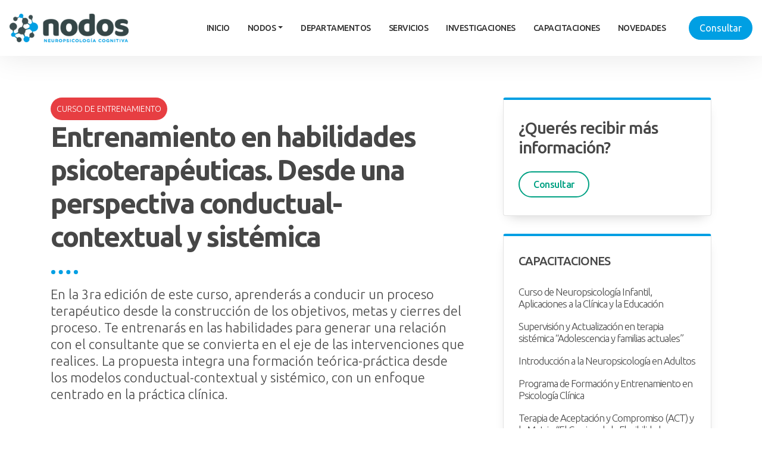

--- FILE ---
content_type: text/html; charset=UTF-8
request_url: https://www.nodos-web.com/capacitaciones/Entrenamiento-en-habilidades-psicoterapeuticas-desde-una-perspectiva-conductual-contextual-y-sistemica
body_size: 5571
content:
<!DOCTYPE html>
<html lang="es">

<head>
	<meta charset="UTF-8">
	<meta name="viewport" content="width=device-width, initial-scale=1.0">
	<meta http-equiv="x-ua-compatible" content="ie=edge">

	<title>Entrenamiento en habilidades psicoterapéuticas. Desde una perspectiva conductual-contextual y sistémica | Nodos</title>
	<meta name="description" content="">

	<meta property="og:title" content="Entrenamiento en habilidades psicoterapéuticas. Desde una perspectiva conductual-contextual y sistémica | Nodos" />
<meta property="og:type" content="website" />
<meta property="og:url" content="https://www.nodos-web.com/capacitaciones/Entrenamiento-en-habilidades-psicoterapeuticas-desde-una-perspectiva-conductual-contextual-y-sistemica" />
<meta property="og:image" content="/storage/app/media/" />
	<!-- Icons & Fonts -->
	<link href="https://fonts.googleapis.com/css2?family=Ubuntu:ital,wght@0,300;0,400;0,500;0,700;1,400&family=Long+Cang" rel="stylesheet">

	<link href="//maxcdn.bootstrapcdn.com/font-awesome/4.7.0/css/font-awesome.min.css" rel="stylesheet">

	<!-- css -->
	<link href="https://www.nodos-web.com/themes/vox/assets/css/bootstrap.min.css" rel="stylesheet">
		<link href="https://www.nodos-web.com/themes/vox/assets/less.css" rel="stylesheet">
	<link rel="icon" type="image/png" href="https://www.nodos-web.com/themes/vox/assets/images/favicon.png" />
	<!-- google analytics -->
<!-- Global site tag (gtag.js) - Google Analytics -->
<script async src="https://www.googletagmanager.com/gtag/js?id=G-VVLF3QBWKV"></script>
<script>
   window.dataLayer = window.dataLayer || [];

   function gtag() {
      dataLayer.push(arguments);
   }
   gtag('js', new Date());

   gtag('config', 'G-VVLF3QBWKV');
</script>

</head>

<body class="page-single-capacitacion">
	<header id="site-header">
   <nav class="navbar navbar-expand-xl navbar-light" id="main-nav">
      <a class="navbar-brand" href="https://www.nodos-web.com"><img src="https://www.nodos-web.com/themes/vox/assets/images/logo.png" alt=""></a>
      <button class="navbar-toggler" type="button" data-toggle="collapse" data-target="#navbarNav" aria-controls="navbarNav" aria-expanded="false" aria-label="Toggle navigation">
         <span class="menu-word">Menú</span> <span class="navbar-toggler-icon"></span>
      </button>
      <div class="collapse navbar-collapse" id="navbarNav">
         <ul class="navbar-nav ml-auto">
            <li class="nav-item ">
               <a class="nav-link" href="https://www.nodos-web.com">Inicio</a>
            </li>
            <li class="nav-item dropdown">
               <a class="nav-link dropdown-toggle" href="#" id="navbarDropdown" role="button" data-toggle="dropdown">Nodos</a>
               <div class="dropdown-menu">
                  <a class="dropdown-item" href="https://www.nodos-web.com/nodos">Acerca de Nodos</a>
                  <a class="dropdown-item" href="https://www.nodos-web.com/nodos#staff">Equipo</a>
                  <div class="dropdown-divider"></div>
                  <h6 class="dropdown-header">Áreas</h6>
                  <a class="dropdown-item " href="https://www.nodos-web.com/area-capacitaciones">Área Capacitación</a>
                  <a class="dropdown-item " href="https://www.nodos-web.com/area-investigacion">Área Investigación</a>
               </div>
            </li>
            <li class="nav-item ">
               <a class="nav-link" href="https://www.nodos-web.com/departamentos">Departamentos <span class="show-on-xl">Clínicos</span></a>
            </li>
            <li class="nav-item ">
               <a class="nav-link" href="https://www.nodos-web.com/servicios">Servicios</a>
            </li>
            <li class="nav-item ">
               <a class="nav-link" href="https://www.nodos-web.com/investigaciones">Investigaciones</a>
            </li>
            <li class="nav-item ">
               <a class="nav-link" href="https://www.nodos-web.com/capacitaciones">Capacitaciones</a>
            </li>
            <li class="nav-item ">
               <a class="nav-link" href="https://www.nodos-web.com/novedades">Novedades</a>
            </li>
         </ul>
         <a class="btn bg-c1 my-2 my-sm-0 ml-2 ml-xl-4 rounded px-3" href="https://www.nodos-web.com/contacto" style="color:#FFF">Consultar</a>
      </div>
   </nav>
</header>

	<div class="main-content">
		<section class="contenidos">
   <div class="container">
      <div class="row">
         <div class="col-lg-8 entry single-contenido">
                        <span class="pre-title tag-tipo-capacitacion">Curso de entrenamiento</span>
                        <h1 class="single-title">Entrenamiento en habilidades psicoterapéuticas. Desde una perspectiva conductual-contextual y sistémica</h1>
            <div class="vox-divider c1"><span></span></div>
            <p class="lead">En la 3ra edición de este curso, aprenderás a conducir un proceso terapéutico desde la construcción de los objetivos, metas y cierres del proceso. Te entrenarás en las habilidades para generar una relación con el consultante que se convierta en el eje de las intervenciones que realices. La propuesta integra una formación teórica-práctica desde los modelos conductual-contextual y sistémico, con un enfoque centrado en la práctica clínica.</p>

            <div class="row my-5 info-capacitacion text-left">
                              <div class="col">
                  <h4><span class="titulo-info"><i class="fa fa-calendar"></i>
                        Fecha</span>Inicio: Jueves 10 de Agosto</h4>
               </div>
                                             <div class="col">
                  <h4><span class="titulo-info"><i class="fa fa-user-circle-o"></i>
                        Modalidad</span>Mixta (Presencia y virtual sincrónica) Podes elegir la que prefieras!</h4>

               </div>
                           </div>



                        <img src="https://www.nodos-web.com/storage/app/uploads/public/34a/6ad/127/thumb__800_0_0_0_auto.png" alt="" class="img-fluid mb-4 image-single">
            
            <h3 class="c8"><i class="c8 fa fa-align-justify"></i> Descripción</h3>
            <h4 dir="ltr"><strong>La capacitación se desarrollará a través de 4 módulos:&nbsp;</strong></h4>

<p dir="ltr"><strong>MÓDULO 1:</strong> Cómo conducir un proceso terapéutico: entrenamiento en la construcción de metas terapéuticas &nbsp;</p>

<ul style="list-style-type: square;">
	<li dir="ltr">Las metas terapéuticas como eje del proceso terapéutico. Diferentes técnicas para su construcción. &nbsp;</li>
	<li dir="ltr">Las etapas del proceso terapéutico.&nbsp;</li>
</ul>

<p dir="ltr"><strong>MÓDULO 2:</strong> Cómo conducir un proceso terapéutico: entrenamiento en la elaboración de preguntas&nbsp;</p>

<ul style="list-style-type: square;">
	<li dir="ltr">Estrategias para mejorar la escucha clínica.&nbsp;</li>
	<li dir="ltr">Elaboración de preguntas como intervenciones hacia el cambio. Diferentes tipos de preguntas.&nbsp;</li>
</ul>

<p dir="ltr"><strong>MÓDULO 3</strong>: &nbsp;Entrenamiento en la Generación de la relación terapéutica</p>

<ul style="list-style-type: square;">
	<li dir="ltr">La relación terapéutica como factor hacia el cambio</li>
	<li dir="ltr">Habilidades para generar y para reparar la relación terapéutica: la metacomunicación, la validación de las emociones y la construcción de tareas terapéuticas&nbsp;</li>
</ul>

<p dir="ltr"><strong>MÓDULO 4</strong>: La persona del terapeuta</p>

<ul style="list-style-type: square;">
	<li dir="ltr">Las autorrevelaciones como estrategias de intervenciones</li>
	<li dir="ltr">La importancia del autocuidado del terapeuta</li>
	<li dir="ltr">Las resonancias terapéuticas: importancia del autorregistro</li>
	<li dir="ltr">El estilo terapéutico</li>
</ul>

<p dir="ltr">
	<br>
</p>

<h4 dir="ltr"><strong>Información importante</strong></h4>

<ul>
	<li aria-level="1" dir="ltr">

		<p dir="ltr">DÍA DE CURSADO Y HORARIO: Jueves. De 18:00 a 20:00 hs. Segundo y cuarto jueves de cada mes.</p>
	</li>
	<li aria-level="1" dir="ltr">

		<p dir="ltr">DURACIÓN TOTAL EN HORAS: 2 horas &nbsp;</p>
	</li>
	<li aria-level="1" dir="ltr">

		<p dir="ltr">DURACIÓN TOTAL EN MESES: 4 meses. Comienza &nbsp;Jueves 10 agosto y finaliza el Jueves 23 de Noviembre 2023.</p>
	</li>
	<li aria-level="1" dir="ltr">

		<p dir="ltr">CANTIDAD DE ENCUENTROS: 8 encuentros&nbsp;</p>
	</li>
	<li aria-level="1" dir="ltr">

		<p dir="ltr">MODALIDAD: MIXTA. (presencial y virtual sincrónica)</p>
	</li>
</ul>

<p>
	<br>
</p>

<p dir="ltr">
	<br>
</p>

<p>
	<br>
</p>

<h4 dir="ltr"><strong>Profesionales a cargo:&nbsp;</strong></h4>

<p dir="ltr" style="text-align: justify;"><strong>Lic. Fabbro Franca :&nbsp;</strong>Es Licenciada en Psicología por la Universidad Nacional de Córdoba MP: 8149. En la actualidad se desempeña como coordinadora del área de psicoterapia del Dpto. de Adultos en Nodos. En el área de psicoterapia trabaja con pacientes desde la línea cognitiva- contextual y en el servicio de evaluación neuropsicológica de adultos, en donde realiza tratamientos neuropsicológicos. Además en la actualidad, es profesora titular de la materia “Teoría Psicológica II” y “Neuroanatomía y Neurofisiología” en Universidad Empresarial Siglo 21, Sede Río Cuarto. Con formación en posgrado sobre Terapias Contextuales (específicamente Terapia de Aceptación y Compromiso), realiza psicoterapia desde esta línea. Además posee formación de posgrado en el campo de la Neuropsicología, realizando evaluación y tratamientos de Rehabilitación Neurocognitiva. Asimismo en el presente está trabajando en la supervisión y formación de profesionales que se inician.&nbsp;</p>

<p dir="ltr" style="text-align: justify;"><strong>Lic. &nbsp;Montes Carolina:&nbsp;</strong>Es Licenciada y Profesora en Psicología &nbsp;por la Universidad Nacional de Córdoba- MP: A- 5059 ME: 644 &nbsp;y acompañante terapéutica. Trabajo como coordinadora en un centro de día de patologías graves en la ciudad de Córdoba “Casa Club Bienestar”- ACAPEF (Asociación Cordobesa de Ayuda a la Persona Portadora de Esquizofrenia y su Familia) con un enfoque de trabajo interdisciplinario de rehabilitación en salud mental y psicoeducación familiar. Con formación de postgrado en terapia sistémica (ITEF- Investigación Terapia y Estudio de la Familia), realiza consultorio de pacientes individuales y familias; y está a cargo del departamento Familia de Nodos. En la actualidad se desempeña como docente en la Universidad Siglo 21- Sede Río Cuarto- a cargo de la materia Teoría Psicológica IV (Terapia sistémica) y formando acompañantes terapéuticos. En el presente está trabajando sobre las actuales configuraciones familiares y la terapia online, y en la supervisión y formación de profesionales que se inician.&nbsp;</p>

<p dir="ltr" style="text-align: justify;">
	<br>
</p>

<h4 dir="ltr" style="text-align: justify;"><strong>Preguntas frecuentes:</strong></h4>

<p dir="ltr"><em>&nbsp;¿Las clases quedan grabadas?</em></p>

<p dir="ltr">&nbsp;Si, con el consentimiento de los participantes.&nbsp;</p>

<p dir="ltr"><em>¿Qué pasa si no puedo participar de las clases?</em></p>

<p dir="ltr">Si se avisa con tiempo la inasistencia y con justificación, se podrán enviar las clases grabadas.</p>

<p dir="ltr"><em>&nbsp;¿Puedo compartir el curso con alguien que esté conmigo en las sesiones?</em></p>

<p dir="ltr">No, la inscripción y cursado es individual.</p>
                        <div class="row info-row">
               <div class="col">
                  <h3><i class="c8 fa fa-check-square-o"></i> Objetivos</h3>
                  <p>¿ Qué puede aportar este curso a mi práctica?&nbsp;</p>

<p>Entrenar las habilidades y técnicas para conducir el proceso psicoterapéutico a partir de: la construcción de metas terapéuticas, &nbsp;la elaboración de preguntas &nbsp;y la generación de la relación terapéutica.&nbsp;</p>

<p>Desarrollar una actitud científico- profesional frente al trabajo en salud mental.</p>

<p>Diseñar intervenciones eficaces para mejorar el desempeño en la práctica clínica. &nbsp;</p>

<p>Conocer un modo de conducir el trabajo terapéutico validado científicamente.</p>

<p>Implementar nuevas estrategias de trabajo con los consultantes.&nbsp;</p>

<p>
	<br>
</p>
               </div>
            </div>
                        <div class="row info-row">

                              <div class="col">
                  <h3><i class="c8 fa fa-users"></i> Destinatarios</h3>
                  <p>Para Licenciados en psicología y estudiantes avanzados de la carrera de psicología</p>
               </div>
               
            </div>
            <div class="info-inscripcion-pago sidebar-widget">
   <div class="row">
      <div class="col">
         <h3>¿Querés participar de esta capacitación?</h3>
                  <span class="costo">Costo: <span>Pago completo: Un solo pago de 35 mil pesos o en Cuotas: cuatro cuotas de 10 mil pesos del 1 al 10 de cada mes.</span></span>
         
         
                  <a href="https://forms.gle/p97cN1cDF3UT36R96" target="_blank" class="btn rounded bg-c2">Inscribite</a>
               </div>
   </div>
</div>

         </div>
         <div class="col-lg-4 sidebar aside">

            <div class="datos-y-contenidos">
               
                           </div>

            <div class="sidebar-widget">
               <h3>¿Querés recibir más información?</h3>
               <a href="https://www.nodos-web.com/contacto" class="mt-3 btn btn-outline rounded c3">Consultar</a>
            </div>

            <div class="sidebar-widget">
   <h4>Capacitaciones</h4>
      <h6>
      <a href="https://www.nodos-web.com/capacitaciones/curso-de-neuropsicologia-infantil-aplicaciones-la-clinica-y-la-educacion">Curso de Neuropsicología Infantil, Aplicaciones a la Clínica y la Educación</a>
   </h6>
      <h6>
      <a href="https://www.nodos-web.com/capacitaciones/supervision-actualizacion-terapia-sistemica-adolescencia-familias-actuales">Supervisión y Actualización en terapia sistémica “Adolescencia y familias actuales”</a>
   </h6>
      <h6>
      <a href="https://www.nodos-web.com/capacitaciones/introduccion-la-neuropsicologia">Introducción a la Neuropsicología en Adultos</a>
   </h6>
      <h6>
      <a href="https://www.nodos-web.com/capacitaciones/programa-de-formacion-y-entrenamiento-en-psicologia-clinica">Programa de Formación y Entrenamiento en Psicología Clínica</a>
   </h6>
      <h6>
      <a href="https://www.nodos-web.com/capacitaciones/terapia-de-aceptacion-y-compromiso-act-y-la-matrix-el-camino-de-la-flexibilidad-psicologica">Terapia de Aceptación y Compromiso (ACT) y la Matrix: “El Camino de la Flexibilidad Psicológica”</a>
   </h6>
   </div>
            <div class="sidebar-widget">
   <h4>Investigaciones</h4>
      <h6>
      <a href="https://www.nodos-web.com/investigacion/emotional-evolution-model-social-anxiety-university-students">Modelo emocional-evolutivo de Ansiedad Social en estudiantes universitarios</a>
   </h6>
      <h6>
      <a href="https://www.nodos-web.com/investigacion/Teor%C3%ADa%20de%20la%20mente%20-%20funciones%20ejecutivas%20-%20ajuste%20social">Funciones Ejecutivas, Teoría de la Mente y Ajuste Social en estudiantes de nivel primario</a>
   </h6>
      <h6>
      <a href="https://www.nodos-web.com/investigacion/Conexi%C3%B3n%20social,%20adultos%20argentinos,%20diferencias,%20variables%20sociodemogr%C3%A1ficas.">Conexión social en adultos argentinos. Estudio comparativo según variables sociodemográficas.</a>
   </h6>
      <h6>
      <a href="https://www.nodos-web.com/investigacion/investigacion-para-completar-4-que-iran-en-la-home">Las Funciones Ejecutivas como predictoras del Rendimiento Académico y el Desempeño Social: estudiantes de primario y secundario</a>
   </h6>
      <h6>
      <a href="https://www.nodos-web.com/investigacion/Conexi%C3%B3n%20social,%20adultos%20argentinos,%20medici%C3%B3n">Validación de la Social Connectedness Scale en muestras de adultos argentinos</a>
   </h6>
   </div>
         </div>
      </div>
   </div>
</section>	</div>

	<footer id="site-footer" class="bg-c2">
  <div class="container-fluid">
    <div class="row">
      <div class="col-12 col-lg-3 col-footer col-footer-logo text-center">
        <img src="https://www.nodos-web.com/themes/vox/assets/images/iso-nodos.png" class="img-fluid" alt="Centro Clínico y de Investigación Psicología">
      </div>
      <div class="col-12 col-lg-3 col-footer col-footer-sitemap">
        <h3>Mapa del Sitio</h3>
        <ul class="list list-unstyled">
          <li><a href="https://www.nodos-web.com">Inicio</a></li>
          <li><a href="https://www.nodos-web.com/nodos">Nodos</a></li>
          <li><a href="https://www.nodos-web.com/nodos#staff">Equipo</a></li>
          <li><a href="https://www.nodos-web.com/servicios">Servicios</a></li>
          <li><a href="https://www.nodos-web.com/investigaciones">Investigaciones</a></li>
          <li><a href="https://www.nodos-web.com/capacitaciones">Capacitaciones</a></li>
          <li><a href="https://www.nodos-web.com/novedades">Novedades</a></li>
          <li><a href="https://www.nodos-web.com/contacto">Contacto</a></li>
        </ul>
      </div>
      <div class="col-12 col-lg-3 col-footer col-footer-novedades">
        <h3>Departamentos Clínicos</h3>
        <ul class="list list-unstyled footer-departamentos">
          <li><a href="https://www.nodos-web.com/departamentos/adulto">Adultos</a></li>
          <li><a href="https://www.nodos-web.com/departamentos/familia">Familia</a></li>
          <li><a href="https://www.nodos-web.com/departamentos/infanto-juvenil">Infanto Juvenil</a></li>
        </ul>
        <br>
        <h3>Áreas</h3>
        <ul class="list list-unstyled footer-departamentos">
          <li><a href="https://www.nodos-web.com/area-capacitaciones">Área Capacitación</a></li>
          <li><a href="https://www.nodos-web.com/area-investigacion">Área Investigación</a></li>
        </ul>
      </div>
      <div class="col-12 col-lg-3 col-footer col-footer-datos-contacto">
        <h3>Contactáte</h3>
        <ul class="list list-unstyled">
          <li><i class="fa fa-map-marker"></i>&nbsp; Sobremonte 1376. Río Cuarto - Córdoba.</li>
          <li><i class="fa fa-phone"></i>&nbsp; 0358 463-3265</li>
          <li><a href="mailto:nodosriocuarto@gmail.com"><i class="fa fa-at"></i> &nbsp;nodosriocuarto@gmail.com</a></li>
        </ul>
        <div class="redes-sociales-footer">
          <a href="https://www.instagram.com/nodos.neuropsicologia" target="_blank"><i class="fa fa-instagram"></i></a>
          <a href="https://www.facebook.com/nodosneuropsicologia" target="_blank"><i class="fa fa-facebook-square"></i></a>
          <a href="https://www.youtube.com/channel/UCgVBFpww8tKJL19X8_gql1A" target="_blank"> <i class="fa fa-youtube-square"></i></a>
        </div>
      </div>
    </div>
  </div>
  <div class="copy text-center pt-5" style="color: #ababab;">
    <small>Copyright 2020 | Nodos Todos los Derechos Reservados - <a href="https://www.vox-web.com.ar" class="c7" target="_blank"> Desarrollo Vox Diseño Web</a></small>
  </div>
</footer>
	<script src="https://www.nodos-web.com/themes/vox/assets/js/jquery.min.js"></script>
	<script src="https://www.nodos-web.com/themes/vox/assets/js/bootstrap.bundle.min.js"></script>

	<script src="/modules/system/assets/js/framework.js"></script>
<script src="/modules/system/assets/js/framework.extras.js"></script>
<link rel="stylesheet" property="stylesheet" href="/modules/system/assets/css/framework.extras.css">
	</body>

</html>

--- FILE ---
content_type: text/css
request_url: https://www.nodos-web.com/themes/vox/assets/less.css
body_size: 4485
content:
/* Typography */
/* Paleta */
/* Generales */
a {
  color: #009FE3;
}
a:hover {
  text-decoration: none;
  color: #0056A3;
}
.c1 {
  color: #009FE3;
}
.c2 {
  color: #0056A3;
}
.c3 {
  color: #00A183;
}
.c4 {
  color: #FCC900;
}
.c5 {
  color: #E73E42;
}
.c6 {
  color: #941B80;
}
.c7 {
  color: #60C1CD;
}
.c8 {
  color: #09bccf;
}
.bg-c1 {
  background-color: #009FE3;
  color: #FFF;
}
.bg-c2 {
  background-color: #0056A3;
  color: #FFF;
}
.bg-c3 {
  background-color: #00A183;
  color: #FFF;
}
.bg-c4 {
  background-color: #FCC900;
  color: #FFF;
}
.bg-c5 {
  background-color: #E73E42;
  color: #FFF;
}
.bg-c6 {
  background-color: #941B80;
  color: #FFF;
}
.bg-c7 {
  background-color: #60C1CD;
  color: #FFF;
}
.bg-c8 {
  background-color: #09bccf;
  color: #FFF;
}
body {
  font: 17px/28px 'Ubuntu', sans-serif;
  color: #474747;
}
.cursiva {
  font-family: 'Long Cang', cursive;
}
.btn-outline {
  border-style: solid;
  padding: 8px 23px;
  font-weight: 500;
  letter-spacing: -0.5px;
}
.btn-outline.c1 {
  border-color: #009FE3;
}
.btn-outline.c2 {
  border-color: #0056A3;
}
.btn-outline.c3 {
  border-color: #00A183;
}
.btn-outline.c4 {
  border-color: #FCC900;
}
.btn-outline.c5 {
  border-color: #E73E42;
}
.btn-outline.c6 {
  border-color: #941B80;
}
.btn-outline.c7 {
  border-color: #60C1CD;
}
.btn-outline:hover.c1 {
  background-color: #009FE3;
}
.btn-outline:hover.c2 {
  background-color: #0056A3;
}
.btn-outline:hover.c3 {
  background-color: #00A183;
  color: #FFF;
}
.btn-outline:hover.c4 {
  background-color: #FCC900;
}
.btn-outline:hover.c5 {
  background-color: #E73E42;
}
.btn-outline:hover.c6 {
  background-color: #941B80;
}
.btn-outline:hover.c7 {
  background-color: #60C1CD;
}
h1,
h2,
h3,
h4,
h5,
h6 {
  font-family: 'Ubuntu', sans-serif;
  letter-spacing: -1px;
}
h1 a,
h2 a,
h3 a,
h4 a,
h5 a,
h6 a {
  color: inherit;
  font-weight: inherit;
}
h1 a:hover,
h2 a:hover,
h3 a:hover,
h4 a:hover,
h5 a:hover,
h6 a:hover {
  text-decoration: none;
}
.menu-word {
  text-transform: uppercase;
  display: inline-block;
  font-size: 13px;
}
.two-columns {
  column-count: 2;
  column-gap: 60px;
}
.two-columns.gap80 {
  column-gap: 80px;
}
a,
a:active {
  text-decoration: none;
}
/* Generales */
.top-border {
  border-top: 1px solid #e3e3e3;
}
.specialfont {
  font-family: 'Ubuntu', sans-serif;
  font-weight: normal;
}
.btn {
  border-width: 2px;
}
.btn:hover {
  color: #FFF;
}
.ttu {
  text-transform: uppercase;
}
span.show-on-xl {
  display: none;
}
.lead {
  font-size: 1.4rem;
  font-weight: 300;
  line-height: 1.25em;
  margin-bottom: 20px;
}
/* HEADER */
#site-header {
  /* border-bottom: 1px solid #e3e3e3; */
  box-shadow: 0 0 50px rgba(0, 0, 0, 0.1);
  z-index: 10;
  position: relative;
}
.vertical-title.vt-departamentos h2 {
  color: #941B80;
}
.vertical-title h2 {
  font-size: 120px;
  letter-spacing: -5px;
  font-weight: 800;
  line-height: 70px;
  color: #60C1CD;
}
.vertical-title h2 span {
  text-transform: uppercase;
  font-weight: 400;
  letter-spacing: 3px;
  display: block;
  font-size: 25px;
  color: #474747;
  padding-left: 7px;
}
.investigacion-title-home {
  font-size: 80px !important;
}
.navbar-brand img {
  padding-top: 10px;
  padding-bottom: 10px;
  max-width: 200px;
}
#main-nav .navbar-nav .nav-item {
  padding-left: 7px;
  padding-right: 7px;
  text-transform: uppercase;
}
#main-nav .navbar-nav .nav-item a {
  font-weight: 500;
  font-size: 14px;
  color: #2e2e2e;
  letter-spacing: -0.5px;
}
.btn-header {
  font-family: 'Ubuntu', sans-serif;
  color: #FFF;
  background-color: #009FE3;
  text-transform: uppercase;
}
.btn-accion {
  background: #0056A3;
  color: #FFF;
}
/**** Headings *****/
.heading h1 {
  margin: 0;
  padding: 0;
}
.heading.heading-1 {
  background: url(images/carpeta.jpg) right top no-repeat;
  background-size: cover;
  padding-top: 60px;
  padding-bottom: 250px;
  margin-bottom: -225px;
}
.heading.heading-1 h1 {
  letter-spacing: -3px;
  font-weight: 800;
  font-size: 72px;
}
.heading.heading-1 .frase {
  text-transform: uppercase;
  color: #009FE3;
  letter-spacing: 2px;
  padding-left: 3px;
  margin-bottom: 0;
}
.heading.heading-1 .frase2 {
  text-transform: uppercase;
  letter-spacing: 2px;
  padding-left: 3px;
  margin-bottom: 0;
}
.heading.heading-1 .cursiva {
  color: #7c7c7c;
  font-size: 27px;
  letter-spacing: 0px;
  text-transform: none;
}
article {
  -webkit-column-count: 2;
  -moz-column-count: 2;
  column-count: 2;
}
/***** Entry ******/
.entry h2 {
  font-size: 48px;
}
.entry h3 {
  padding-top: 25px;
  margin-bottom: 30px;
}
h1.single-title {
  font-size: 47px;
  font-weight: 700;
  letter-spacing: -2px;
}
.info-row {
  padding-top: 25px;
  padding-bottom: 25px;
}
.info-row h2,
.info-row h3,
.info-row h4 {
  margin-bottom: 15px;
  color: #09bccf;
}
.lista-entry li {
  padding-bottom: 23px;
  line-height: 23px;
  font-size: 17px;
}
.pb-10 li {
  padding-bottom: 10px !important;
}
/*** secciones ***/
.quienes-somos .logo {
  max-width: 275px;
  padding-bottom: 30px;
}
.bg-quienessomos {
  background: url('images/bg-quienessomos.jpg') center bottom no-repeat;
  background-size: cover;
  /*  padding-top: 60px;
    padding-bottom: 60px;  */
}
.bg-quienessomos p {
  font-size: 60px;
}
.bloque-icono-traslucido .icono {
  position: absolute;
  top: -30px;
  left: -30px;
  opacity: 0.5;
}
.bloque-icono-traslucido .contenido {
  background-color: #ffffff9e;
  z-index: 2;
  padding-left: 20px;
  padding-right: 20px;
}
.section-paddings {
  padding-top: 80px;
  padding-bottom: 80px;
}
.section-paddings-xl {
  padding-top: 120px;
  padding-bottom: 120px;
}
.caja {
  position: relative;
  padding: 70px 60px;
  margin-bottom: 40px;
  font-size: 26px;
  line-height: 34px;
  font-weight: 200;
  text-align: center;
  border-radius: 18px 123px 18px 123px;
}
.caja span {
  /* font-size: 47px;
      letter-spacing: -3px; */
}
.caja span.symbol {
  position: absolute;
  right: -22px;
  top: -46px;
}
.caja.bg-c2 span.symbol img {
  filter: invert(51%) sepia(23%) saturate(7458%) hue-rotate(168deg) brightness(96%) contrast(101%);
}
.caja.bg-c3 span.symbol img {
  filter: invert(37%) sepia(88%) saturate(1143%) hue-rotate(140deg) brightness(93%) contrast(101%);
}
.caja.bg-c8 span.symbol img {
  filter: invert(57%) sepia(23%) saturate(1046%) hue-rotate(140deg) brightness(93%) contrast(101%);
}
.bg-c3 .pre-title {
  color: #00A183;
  text-transform: uppercase;
  font-weight: 400;
  letter-spacing: 3px;
  font-size: 90%;
}
.section-title {
  font-size: 40px;
  letter-spacing: -1px;
}
.presentacion-nodos {
  background: url(images/bg-nodos1.jpg) -150px center no-repeat;
  background-size: contain;
  padding-top: 150px;
  padding-bottom: 150px;
}
.presentacion-nodos .row {
  background: #FFF;
  padding-top: 70px;
  padding-bottom: 70px;
  border-radius: 8px;
  border-left: 15px solid #009FE3;
}
.show > .dropdown-menu {
  max-height: 900px;
  visibility: visible;
}
.dropdown-menu {
  max-height: 0;
  visibility: hidden;
  transition: all 0.35s ease-in-out;
  overflow: hidden;
}
.capacitaciones .side-title {
  position: absolute;
  top: 30px;
  left: 0;
  font-size: 70px;
  color: #e2e2e2;
  text-transform: uppercase;
  transform: rotate(-90deg);
  /* Safari */
  -webkit-transform: rotate(-90deg);
  /* Firefox */
  -moz-transform: rotate(-90deg);
  /* IE */
  -ms-transform: rotate(-90deg);
  /* Opera */
  -o-transform: rotate(-90deg);
}
/****** Item Novedad *******/
.item-novedad {
  margin-bottom: 55px;
}
.item-novedad .contenido {
  background-color: #ffffff9e;
  z-index: 2;
  padding-left: 20px;
  padding-right: 20px;
}
.item-novedad h4 {
  font-size: 36px;
  font-weight: 800;
  letter-spacing: -2px;
}
.item-novedad .tag {
  font-weight: 200;
  border-radius: 50px;
  padding: 5px 10px;
  display: inline-block;
  font-size: 14px;
  text-transform: uppercase;
  color: #FFF;
}
.item-novedad .tag-post {
  background-color: #09bccf;
}
.item-novedad .tag-capacitacion {
  background-color: #E73E42;
}
.item-novedad .fa {
  font-size: 40px;
  color: #E73E42;
  margin-right: 15px;
  margin-top: -20px;
}
.item-novedad .ico-fondo {
  position: absolute;
  top: -30px;
  left: -30px;
  opacity: 0.5;
}
.tag-tipo-capacitacion {
  background-color: #E73E42;
  font-weight: 200;
  border-radius: 50px;
  padding: 5px 10px;
  display: inline-block;
  font-size: 14px;
  text-transform: uppercase;
  color: #FFF;
}
/****** item staff ******/
.item-staff .wrap-item-staff {
  margin-bottom: 20px;
  padding: 15px;
}
.item-staff .wrap-item-staff a {
  color: inherit;
}
.item-staff .wrap-item-staff a:hover,
.item-staff .wrap-item-staff a:active,
.item-staff .wrap-item-staff a:focus {
  text-decoration: none;
}
.item-staff .wrap-item-staff .img-staff {
  position: relative;
}
.item-staff .wrap-item-staff .img-staff .overback {
  position: absolute;
  width: 96%;
  height: 96%;
  border: 5px solid #60C1CD;
  border-radius: 15px;
  transform: rotate(-7deg);
  transition: all 0.2s ease;
}
.item-staff .wrap-item-staff .img-staff:hover .overback {
  transform: rotate(-10deg);
  border-color: #0056A3;
}
.item-staff .wrap-item-staff .img-staff .item-staff-foto {
  filter: contrast(1.2) grayscale(1);
  border-radius: 5px 11px  20px 66px;
  transition: all 0.2s ease;
}
.item-staff .wrap-item-staff .img-staff:hover .item-staff-foto {
  filter: contrast(1.6) grayscale(1);
  transform: rotate(4deg) scale(1.05);
  box-shadow: 0px 10px 15px -10px rgba(0, 0, 0, 0.4);
}
.item-staff .wrap-item-staff .info-staff .item-staff-nombre {
  font-weight: 800;
  font-size: 28px;
  letter-spacing: -1px;
  line-height: 31px;
  padding-top: 10px;
  padding-bottom: 0;
  margin-bottom: 0;
}
.item-staff .wrap-item-staff .info-staff .item-staff-cargo {
  color: #009FE3;
  font-family: 'Ubuntu', sans-serif;
  font-weight: 800;
}
/******* Item Investigación *******/
.item-investigacion {
  margin-bottom: 30px;
}
.item-investigacion .fa {
  color: #60C1CD;
  font-size: 40px;
  margin-right: 15px;
  margin-top: -20px;
}
.item-investigacion .wrap-item-investigacion {
  border: 2px solid #00a18342;
  padding: 30px;
  border-radius: 15px;
  height: 100%;
  background-color: #FFF;
}
.item-investigacion .wrap-item-investigacion .item-info h3 {
  padding: 0;
  margin: 0;
  color: #00A183;
  font-size: 25px;
  margin-bottom: 18px;
}
.item-investigacion .wrap-item-investigacion .item-info p {
  margin-bottom: 0;
}
.row-investigaciones {
  padding-top: 40px;
}
/*************** Item Capacitacion ************/
.item-capacitacion,
.item-post {
  margin-bottom: 30px;
}
.item-capacitacion .wrap,
.item-post .wrap {
  border: 1px solid #e3e3e3;
  border-radius: 10px;
  overflow: hidden;
}
.item-capacitacion .wrap .item-info,
.item-post .wrap .item-info {
  padding: 25px 35px;
}
.item-capacitacion .wrap .item-info h3,
.item-post .wrap .item-info h3 {
  padding-top: 0;
  padding-bottom: 15px;
  margin: 0;
  font-size: 28px;
  letter-spacing: -1px;
}
.item-capacitacion .wrap .item-info p,
.item-post .wrap .item-info p {
  line-height: 25px;
  font-size: 16px;
}
.section-servicios h2,
.section-servicios h3 {
  margin-bottom: 30px;
}
.bg-img-dark {
  background: url('images/bg-dark.jpg') left bottom no-repeat;
  background-size: cover;
  padding-top: 60px;
  padding-bottom: 60px;
}
.bg-img-dark-infanto {
  background: url('images/bg-dark-infanto.jpg') left bottom no-repeat;
  background-size: cover;
  padding-top: 60px;
  padding-bottom: 60px;
}
.item-white {
  background: #FFF;
  padding: 50px 35px;
  border-radius: 8px;
}
.box-item-departamento p {
  line-height: 24px;
}
.box-item-departamento h4 {
  font-weight: 700;
  letter-spacing: -1px;
  margin-bottom: 20px;
}
.after-title {
  color: #09bccf;
  line-height: 22px;
  font-style: italic;
}
.bg-cerebro {
  background: url('images/bg-cerebro.jpg') left bottom no-repeat;
  background-size: cover;
  padding-top: 70px;
  padding-bottom: 70px;
}
#evaluacion-neurocognitiva .ico-fa {
  font-size: 150px;
  color: #3eb9ae47;
  margin-left: -30px;
}
section.section-servicios h2 {
  font-size: 43px;
  font-weight: 600;
  letter-spacing: -2px;
}
/***** ITEM CATEGORIA ****************/
.page-single-categoria-capacitaciones .heading-1 h1 {
  margin-bottom: -30px;
}
.page-single-categoria-capacitaciones .breadcrumbs {
  padding-bottom: 40px;
}
.seleccione-categoria {
  font-weight: 400;
  color: #0056A3;
  font-size: 20px;
}
.item-categoria {
  margin-bottom: 20px;
}
.item-categoria .wrap .item-img {
  flex: 23%;
  padding-right: 20px;
}
.item-categoria .wrap .item-info {
  flex: 77%;
}
.item-categoria h2 {
  color: #434343;
  margin: 0;
  padding: 0;
  font-size: 23px;
}
.item-categoria .subtitulo {
  color: #009FE3;
  display: inline-block;
}
.item-categoria .wrap {
  border: 2px solid #009fe3a1;
  border-radius: 10px;
  padding: 18px 25px;
  display: flex;
  align-items: center;
  height: 100% !important;
  position: relative;
}
.item-categoria .wrap:hover {
  box-shadow: 0 11px 21px -12px rgba(0, 0, 0, 0.2);
}
.btn-ver-capacitaciones {
  position: absolute;
  top: 50%;
  right: 30px;
  transform: translate(0, -50%);
  font-size: 40px;
  color: #009FE3;
}
.lista-categorias {
  padding-top: 10px;
  padding-bottom: 50px;
}
/*************** info protegida ***********/
.wrap-info-protegida span.pretitle {
  padding: 9px 15px;
  border: 2px solid #0056A3;
  border-radius: 50px;
  color: #0056A3;
}
.wrap-info-protegida span.pretitle2 {
  padding: 9px 15px;
  border: 2px solid #09bccf;
  color: #09bccf;
  border-radius: 50px;
}
.wrap-info-protegida h1 {
  margin-top: 10px;
}
.titulo-protegido {
  font-size: 47px;
  font-weight: 700;
  letter-spacing: -2px;
}
/*********** Sidebar **************/
.sidebar .sidebar-widget {
  margin-bottom: 30px;
  background-color: #FFF;
  border: 1px solid #e3e3e3;
  border-top: 4px solid #009FE3;
  padding: 30px 25px;
  border-radius: 4px;
  box-shadow: 0 10px 20px -10px rgba(0, 0, 0, 0.2);
}
.sidebar .sidebar-widget h4 {
  text-transform: uppercase;
  font-size: 20px;
  margin-bottom: 20px;
}
.sidebar .sidebar-widget h6 {
  font-weight: 300;
  font-size: 17px;
  padding-top: 10px;
}
/****** Home *******/
.frase-super-destacada {
  font-size: 42px;
  line-height: 47px;
  font-weight: 100;
  margin-right: 50px;
  letter-spacing: -1.5px;
  text-align: right;
}
.frase-super-destacada span {
  font-weight: 500;
}
h2.section-title {
  font-size: 50px;
  letter-spacing: -1px;
}
.vox-divider {
  text-align: left;
  padding-top: 20px;
  padding-bottom: 20px;
  line-height: 0;
  font-size: 0;
}
.vox-divider span {
  width: 45px;
  margin: 0 auto;
  margin-left: 1px;
  border-top: 7px dotted #009FE3;
  display: inline-block;
}
.vox-divider.c1 span {
  border-color: #009FE3;
}
.vox-divider.c2 span {
  border-color: #0056A3;
}
.vox-divider.c3 span {
  border-color: #00A183;
}
.vox-divider.c4 span {
  border-color: #FCC900;
}
.vox-divider.c5 span {
  border-color: #E73E42;
}
.vox-divider.c6 span {
  border-color: #941B80;
}
.vox-divider.c7 span {
  border-color: #60C1CD;
}
.bg-banner {
  position: relative;
  background: url('images/bg-banner.jpg') center bottom no-repeat;
  background-size: cover;
  border-radius: 10px;
  padding: 60px 40px;
  color: #FFF;
}
.bg-banner .ico-nodos {
  position: absolute;
  top: -80px;
  width: 120px;
  height: auto;
}
.fecha-item-curso {
  font-size: 80%;
  font-weight: 600;
}
/****** Singles ******/
.contenidos {
  padding-top: 70px;
  padding-bottom: 70px;
}
.slider-general {
  background: url('images/bg-slider.jpg') center bottom no-repeat;
  background-size: cover;
}
.btn.rounded {
  border-radius: 50px !important;
}
.departamentos-home {
  background-color: #f4f5f5;
  padding-top: 190px;
  padding-bottom: 190px;
}
.card-departamento .wrap-card {
  position: relative;
  background-color: #FFF;
  /* border: 1px solid #e3e3e3; */
  border-radius: 10px;
  padding: 62px 27px 27px;
}
.card-departamento .wrap-card h3 {
  letter-spacing: -2px;
  font-size: 28px;
  margin-bottom: 15px;
}
.card-departamento .wrap-card p {
  font-size: 15px;
  line-height: 22px;
}
.card-departamento .wrap-card img {
  width: 94px;
  height: auto;
  position: absolute;
  left: 27px;
  top: -47px;
  margin-bottom: 15px;
}
.page-departamentos .card-departamento .wrap-card {
  box-shadow: 0 0 47px rgba(0, 0, 0, 0.1);
}
.terapias-infanto ul li {
  padding-bottom: 20px;
}
.datos-contacto h2 {
  margin-bottom: 45px;
}
.datos-contacto ul li {
  padding-bottom: 30px;
}
.datos-contacto ul li i.fa {
  color: #009FE3;
  padding-right: 10px;
  font-size: 27px;
}
.single-departamento .ico-departamento {
  width: 120px;
  height: auto;
  margin-left: -70px;
  margin-bottom: 20px;
}
.single-contenido {
  padding-right: 50px;
}
.form-contacto .form-control {
  border: 0;
  border-radius: 0;
  border-bottom: 1px solid #000;
}
.form-contacto .btn-form {
  background-color: #009FE3;
  border-radius: 50px;
  color: #FFF;
  padding: 6px 16px;
}
.info-inscripcion-pago h3 {
  margin-bottom: 20px;
}
.info-inscripcion-pago span.costo {
  padding-bottom: 25px;
  display: block;
  font-size: 17px;
  text-transform: uppercase;
  font-weight: 300;
}
.info-inscripcion-pago span.costo span {
  font-size: 28px;
  display: block;
  letter-spacing: -1px;
}
.info-capacitacion h4 {
  color: #7a7a7a;
  font-weight: 200;
  font-size: 25px;
}
.info-capacitacion h4 span.titulo-info {
  color: #09bccf;
  font-weight: 500;
  display: block;
  font-size: 18px;
  padding-bottom: 4px;
}
/************ FOOTER *****************/
#site-footer {
  padding-top: 80px;
  padding-bottom: 80px;
}
#site-footer .fa {
  color: #FFF;
}
#site-footer li,
#site-footer li a {
  color: #FFF;
  font-size: 14px;
}
#site-footer .redes-sociales-footer {
  font-size: 20px;
}
#site-footer h3 {
  text-transform: uppercase;
  font-size: 18px;
  margin-bottom: 25px;
}
.copy a:hover {
  color: #09bccf;
}
/*********** MEDIA QUERIES **************/
@media (max-width: 575.98px) {
  .text-justify {
    text-align: left !important;
  }
  .bg-quienessomos {
    margin-top: 35px;
    margin-bottom: 0px;
  }
  .item-staff {
    padding-left: 40px;
    padding-right: 40px;
  }
  .caja {
    font-size: 20px !important;
    line-height: 27px !important;
  }
  .caja span {
    font-size: 39px;
    letter-spacing: -2px;
  }
  h2.section-title {
    font-size: 40px;
    letter-spacing: -1px;
  }
  .section-paddings {
    padding-top: 30px;
    padding-bottom: 30px;
  }
}
@media (min-width: 576px) and (max-width: 767.98px) {
  .section-paddings {
    padding-top: 30px;
    padding-bottom: 30px;
  }
}
@media (max-width: 767.98px) {
  h1.single-title {
    font-size: 39px;
    margin-top: 15px;
  }
  .swiper-container {
    width: 100%;
    height: 200px;
    padding-left: 20px;
    padding-right: 20px;
  }
  .swiper-button-prev,
  .swiper-button-next {
    display: none;
  }
  .presentacion-nodos .row {
    border: none;
    padding-top: 30px;
  }
  .presentacion-nodos .row .frase-super-destacada {
    padding: 15px;
    font-size: 35px;
    line-height: 38px;
    margin: 0;
    text-align: left;
  }
  .presentacion-nodos .row .texto-inicio {
    padding-left: 30px !important;
    padding-right: 30px !important;
  }
  .presentacion-nodos .row .texto-inicio h2 {
    padding-bottom: 10px;
    text-align: left;
  }
  .presentacion-nodos {
    padding-top: 0px;
    padding-bottom: 0px;
  }
  .bg-quienessomos {
    padding-top: 50px;
    padding-bottom: 50px;
    margin-bottom: 30px;
  }
  section.quienes-somos {
    padding-top: 30px;
    padding-bottom: 50px;
  }
  .two-columns {
    column-count: 1;
  }
  .heading-1.heading h1 {
    font-size: 43px;
    line-height: 45px;
    letter-spacing: -1px;
  }
  .caja {
    padding: 55px 40px;
    font-size: 22px;
    line-height: 30px;
    margin-bottom: 0;
  }
  .caja span.symbol {
    right: -8px;
  }
  .bg-banner {
    margin-top: 40px;
  }
  section.section-servicios h2 {
    font-size: 34px;
    letter-spacing: -1px;
    line-height: 39px;
  }
}
@media (min-width: 768px) and (max-width: 991.98px) {
  .swiper-container {
    width: 100%;
    height: 350px;
  }
  .presentacion-nodos {
    background: url(images/bg-nodos1.jpg) center center no-repeat;
    background-size: cover;
    padding-top: 80px;
    padding-bottom: 80px;
  }
  .presentacion-nodos .row .frase-super-destacada {
    padding: 0px;
    font-size: 35px;
    line-height: 38px;
    margin: 0;
    text-align: left;
  }
  .section-paddings {
    padding-top: 40px;
    padding-bottom: 40px;
  }
}
@media (max-width: 991.98px) {
  .vertical-title h2 {
    font-size: 50px;
    line-height: 50px;
    letter-spacing: -2px !important;
    padding-left: 15px;
    padding-right: 15px;
    margin-bottom: 40px;
  }
  .vertical-title h2 span {
    text-transform: uppercase;
    font-weight: 300;
    letter-spacing: 1px;
    font-size: 19px;
    padding-left: 0;
    line-height: 19px;
  }
  .item-novedad {
    margin-bottom: 10px;
  }
  .item-novedad h4 {
    font-size: 29px;
    margin-bottom: 15px;
  }
  .card-departamento {
    margin-top: 30px;
    margin-bottom: 40px;
  }
  .section-paddings-xl {
    padding-top: 50px;
    padding-bottom: 50px;
  }
  .investigacion-title-home {
    font-size: 44px !important;
    letter-spacing: -2px !important;
    line-height: 50px;
  }
  .departamentos-home {
    padding-top: 60px;
    padding-bottom: 30px;
  }
  .sidebar {
    margin-top: 50px;
  }
  .col-footer {
    margin-bottom: 40px;
  }
  #site-footer {
    padding-left: 30px;
    padding-right: 30px;
  }
  #site-footer .col-footer-logo {
    text-align: left !important ;
  }
  .botones-lista-novedades {
    padding-left: 30px;
    padding-right: 30px;
  }
  .botones-lista-novedades a.btn {
    display: block;
  }
}
@media (min-width: 992px) {
  .vertical-title h2 {
    transform-origin: 50% 50% !important;
    -webkit-transform: rotate(-90deg);
    -moz-transform: rotate(-90deg);
    -o-transform: rotate(-90deg);
    -ms-transform: rotate(-90deg);
    transform: rotate(-90deg);
    white-space: nowrap;
  }
  .swiper-container {
    width: 100%;
    height: 400px;
  }
}
@media (min-width: 1200px) {
  .bg-quienessomos {
    padding-top: 250px;
    padding-bottom: 250px;
  }
}
@media (min-width: 1300px) {
  span.show-on-xl {
    display: inline-block;
  }
  #main-nav .navbar-nav .nav-item {
    padding-left: 7px;
    padding-right: 7px;
  }
  #main-nav .navbar-nav .nav-item a {
    font-weight: 500;
    font-size: 15px;
    color: #2e2e2e;
    letter-spacing: -0.5px;
  }
}
